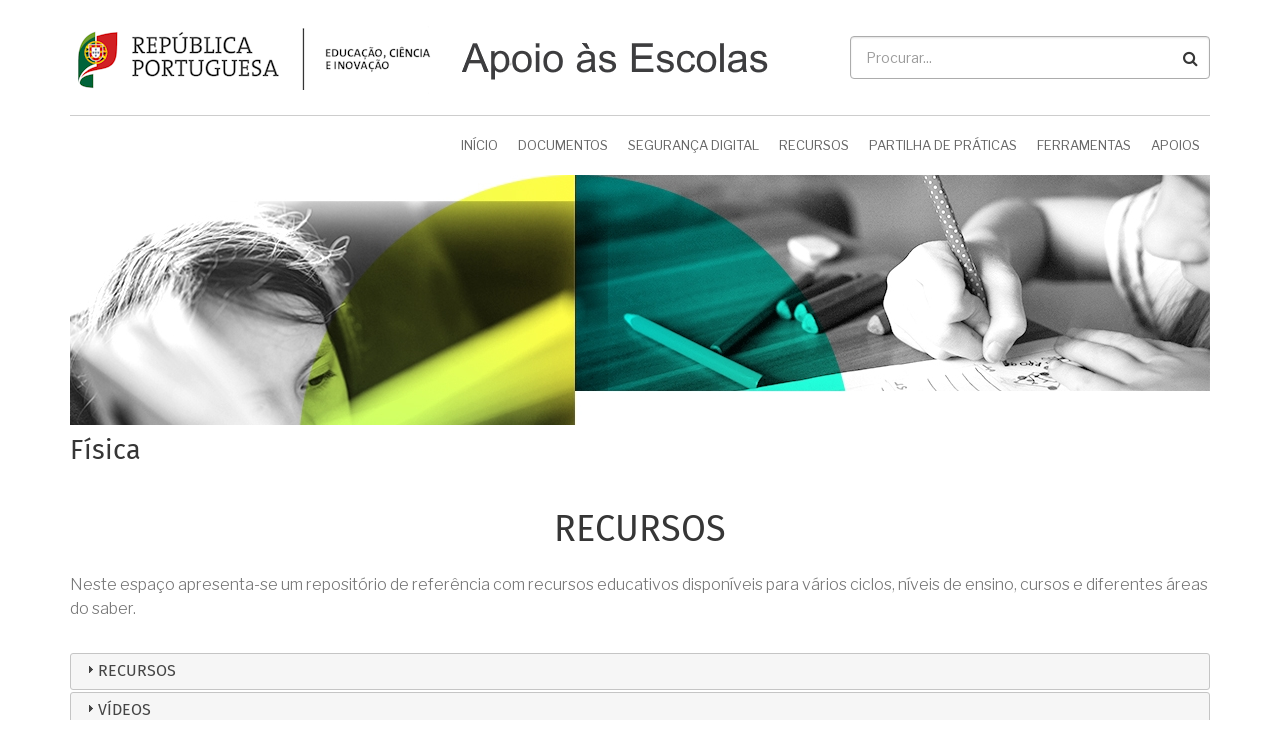

--- FILE ---
content_type: text/html; charset=UTF-8
request_url: https://apoioescolas.dge.mec.pt/nivelciclo/fisica
body_size: 48564
content:
<!DOCTYPE html>
<html lang="pt-pt" dir="ltr" prefix="content: http://purl.org/rss/1.0/modules/content/  dc: http://purl.org/dc/terms/  foaf: http://xmlns.com/foaf/0.1/  og: http://ogp.me/ns#  rdfs: http://www.w3.org/2000/01/rdf-schema#  schema: http://schema.org/  sioc: http://rdfs.org/sioc/ns#  sioct: http://rdfs.org/sioc/types#  skos: http://www.w3.org/2004/02/skos/core#  xsd: http://www.w3.org/2001/XMLSchema# ">
  <head>
    <!-- Global site tag (gtag.js) - Google Analytics -->
    <script async src="https://www.googletagmanager.com/gtag/js?id=UA-51635395-8"></script>
    <script>
      window.dataLayer = window.dataLayer || [];
      function gtag(){dataLayer.push(arguments);}
      gtag('js', new Date());

      gtag('config', 'UA-51635395-8');
    </script>
    <meta charset="utf-8" />
<meta name="Generator" content="Drupal 8 (https://www.drupal.org)" />
<meta name="MobileOptimized" content="width" />
<meta name="HandheldFriendly" content="true" />
<meta name="viewport" content="width=device-width, initial-scale=1.0" />
<link rel="shortcut icon" href="/core/misc/favicon.ico" type="image/vnd.microsoft.icon" />
<link rel="canonical" href="/nivelciclo/fisica" />
<link rel="shortlink" href="/taxonomy/term/246" />
<link rel="delete-form" href="/taxonomy/term/246/delete" />
<link rel="edit-form" href="/taxonomy/term/246/edit" />

    <title>Física | Apoio às Escolas</title>
    <link rel="stylesheet" media="all" href="/sites/default/files/css/css_NbG8G8yiwXkAe3vBN9ykSxKizBozumdIfJFOW8fEW_o.css" />
<link rel="stylesheet" media="all" href="/sites/default/files/css/css_PQWEPqeEBv7kfBiTZXHmtyIza3519RiaK8Zr4wiUkb4.css" />
<link rel="stylesheet" media="all" href="//maxcdn.bootstrapcdn.com/bootstrap/3.3.7/css/bootstrap.min.css" />
<link rel="stylesheet" media="all" href="/sites/default/files/css/css_uQzJnswuiYtc1pgkL1dey5Y0LDQ3FK6sDsA0YaCAwiY.css" />
<link rel="stylesheet" media="all" href="/themes/corporate_lite/css/components/messages.css?s3b7wx" />
<link rel="stylesheet" media="all" href="/sites/default/files/css/css_lvZyDULDNu9Fh3fUjVY1VqkJc6IVPmeEQRVl0iPbb0s.css" />
<link rel="stylesheet" media="all" href="//code.cdn.mozilla.net/fonts/fira.css" />
<link rel="stylesheet" media="all" href="//fonts.googleapis.com/css?family=Libre+Franklin:300,400,400i,500,500i,600,700&amp;amp;subset=latin-ext" />
<link rel="stylesheet" media="all" href="//fonts.googleapis.com/css?family=Source+Code+Pro&amp;subset=latin,latin-ext" />
<link rel="stylesheet" media="all" href="//fonts.googleapis.com/css?family=PT+Serif:400,700,400italic,700italic&amp;subset=latin,latin-ext" />
<link rel="stylesheet" media="all" href="/themes/corporate_lite/css/theme/color-blue.css?s3b7wx" />
<link rel="stylesheet" media="all" href="/sites/default/files/css/css_zjBcve3kzfl5qnAuyRqdBFuD-7FI6gyIBguj7ENGuIE.css" />

    
<!--[if lte IE 8]>
<script src="/sites/default/files/js/js_VtafjXmRvoUgAzqzYTA3Wrjkx9wcWhjP0G4ZnnqRamA.js"></script>
<![endif]-->
<script src="/core/assets/vendor/modernizr/modernizr.min.js?v=3.3.1"></script>

  </head>
  <body class="layout-no-sidebars wide hff-33 pff-43 sff-33 slff-33 fixed-header-enabled slideout-side-right transparent-header-active inverted-header-enabled path-taxonomy">
        <a href="#main-content" class="visually-hidden focusable skip-link">
      Passar para o conteúdo principal
    </a>
    
      <div class="dialog-off-canvas-main-canvas" data-off-canvas-main-canvas>
    
<div class="page-container">

          <div class="header-container">

      
                      <div class="clearfix header-top region--dark-typography region--white-background">
          <div class="container">
                        <div class="clearfix header-top__container"
              >
              <div class="row">
                                  <div class="col-sm-6 col-md-8">
                                        <div class="clearfix header-top__section header-top-first">
                        <div class="region region-header-top-first">
    <div id="block-corporate-lite-branding" class="clearfix site-branding block block-system block-system-branding-block">
  
    
    <div class="logo-and-site-name-wrapper clearfix">
          <div class="logo">
        <a href="/" title="Início" rel="home" class="site-branding__logo">
          <img src="/sites/default/files/logodgeapoiouv1.png" alt="Início" />
        </a>
      </div>
              </div>
</div>

  </div>

                    </div>
                                      </div>
                                                  <div class="col-sm-6 col-md-4">
                                        <div class="clearfix header-top__section header-top-second">
                        <div class="region region-header-top-second">
    <div id="block-pesquisasimplesgeral" class="clearfix block block-block-content block-block-content8de0d356-22a4-4121-b284-0ce041a7bdef">
  
    
      <div class="content">
      
            <div class="clearfix text-formatted field field--name-body field--type-text-with-summary field--label-hidden field__item"><br /><div class="search-block-form contextual-region clearfix block block-search container-inline" data-drupal-selector="search-block-form" id="block-corporate-lite-search" role="search">
<form accept-charset="UTF-8" action="https://apoioescolas.dge.mec.pt/procurarbiblioteca" data-drupal-form-fields="edit-search-api-fulltext" id="search-block-form" method="get">
<div class="js-form-item form-item js-form-type-textfield form-type-textfield js-form-item-search-api-fulltext form-item-search-api-fulltext"><label class="visually-hidden" for="edit-keys">Procurar</label> <input class="form-search" data-drupal-selector="edit-keys" id="edit-keys" maxlength="128" name="search_api_fulltext" placeholder="Procurar..." size="15" title="Introduza os termos pelos quais pretende pesquisar." type="search" value="" /></div>

<div class="form-actions js-form-wrapper form-wrapper" data-drupal-selector="edit-actions" id="edit-actions"><input class="search-form__submit button js-form-submit form-submit" data-drupal-selector="edit-submit" id="edit-submit" type="submit" value="Procurar..." /></div>
</form>
</div>
<br /></div>
      
    </div>
  </div>

  </div>

                    </div>
                                      </div>
                              </div>
            </div>
                      </div>
        </div>
              
                      <header role="banner" class="clearfix header region--dark-typography region--white-background fixed-width one-column">
          <div class="container">
                        <div class="clearfix header__container">
              <div class="row">
                                  <div class="col-xs-12">
                                        <div class="clearfix header__section header-third">
                        <div class="region region-header-third">
    <div id="block-navegacaoprincipal" class="clearfix block block-superfish block-superfishmain">
  
    
      <div class="content">
      
<ul id="superfish-main" class="menu sf-menu sf-main sf-horizontal sf-style-none">
  
<li id="main-standardfront-page" class="sf-depth-1 sf-no-children"><a href="/" class="sf-depth-1">Início</a></li><li id="main-menu-link-contentc9a940fb-6489-4783-9a11-2f2dcd3b333b" class="sf-depth-1 sf-no-children"><a href="/documentos" title="Secção do site que tem os documentos" class="sf-depth-1">Documentos</a></li><li id="main-menu-link-contentfe11fdf5-e6df-4ddc-b54f-5027865bd85f" class="sf-depth-1 sf-no-children"><a href="/segurancadigital" title="Vamos falar sobre Segurança Digital!" class="sf-depth-1">Segurança Digital</a></li><li id="main-menu-link-contenta68b530f-7142-478f-a181-c3e718b73768" class="sf-depth-1 sf-no-children"><a href="/recursos" title="Recursos de EaD" class="sf-depth-1">Recursos</a></li><li id="main-menu-link-content63c857a1-7ea9-4de6-8ec0-3c295c82c194" class="sf-depth-1 sf-no-children"><a href="/partilhadepraticas" title="Espaço de Partilha de Práticas" class="sf-depth-1">Partilha de Práticas</a></li><li id="main-menu-link-content66c7b21d-db26-4e98-adc4-c45cecbacc85" class="sf-depth-1 sf-no-children"><a href="/ferramentas" title="As nossas ferramentas digitais" class="sf-depth-1">Ferramentas</a></li><li id="main-menu-link-contentb1ca02cc-9018-4d45-b3d1-c9ff73fc84b9" class="sf-depth-1 sf-no-children"><a href="/apoios" title="Entidades de apoio" class="sf-depth-1">Apoios</a></li>
</ul>

    </div>
  </div>

  </div>

                    </div>
                                      </div>
                                                              </div>
            </div>
                      </div>
        </header>
              
    </div>
      
  
      <div class="system-messages clearfix">
      <div class="container">
        <div class="row">
          <div class="col-md-12">
              <div class="region region-system-messages">
    <div class="views-element-container clearfix block block-views block-views-blockduplicado-de-slideshow-block-1" id="block-views-block-duplicado-de-slideshow-block-1">
  
    
      <div class="content">
      <div><div class="view view-duplicado-de-slideshow view-id-duplicado_de_slideshow view-display-id-block_1 js-view-dom-id-c11b39c1f57e742663968ccb60d806009f15097e3337dff2be3903c8a7e3c846">
  
    
      
      <div class="view-content">
        <div class="skin-default">
    
    <div id="views_slideshow_cycle_main_duplicado_de_slideshow-block_1" class="views_slideshow_cycle_main views_slideshow_main">
    <div id="views_slideshow_cycle_teaser_section_duplicado_de_slideshow-block_1"  class="views_slideshow_cycle_teaser_section">
     <div id="views_slideshow_cycle_div_duplicado_de_slideshow-block_1_0"  class="views_slideshow_cycle_slide views_slideshow_slide views-row-1 views-row-odd">
      <div  class="views-row views-row-0 views-row-odd views-row-first">
  <div class="views-field views-field-field-imagemslide"><div class="field-content">  <img src="/sites/default/files/styles/slideimages/public/2020-05/FAQ.jpg?itok=fDqHkcdb" width="1140" height="250" alt="" typeof="foaf:Image" class="image-style-slideimages" />


</div></div>
</div>

  </div>

  </div>

</div>


        </div>

    </div>
  
          </div>
</div>

    </div>
  </div>

  </div>

          </div>
        </div>
      </div>
    </div>
  
  
  
    <div id="main-content" class="clearfix main-content region--dark-typography region--white-background  region--no-separator">
    <div class="container">
      <div class="clearfix main-content__container">
        <div class="row">
          <section class="col-md-12">
                        <div class="clearfix main-content__section"
              >
                                <div class="region region-content">
    <div data-drupal-messages-fallback class="hidden"></div><div id="block-corporate-lite-page-title" class="clearfix block block-core block-page-title-block">
  
    
      <div class="content">
      
  <h1 class="title page-title">Física</h1>


    </div>
  </div>
<div id="block-blocointroducaorepositorios" class="clearfix block block-block-content block-block-contenteaf7ff3c-3a64-4b5e-b122-7f95b3850013">
  
      <h2 class="title">Recursos</h2>
    
      <div class="content">
      
            <div class="clearfix text-formatted field field--name-body field--type-text-with-summary field--label-hidden field__item"><p>Neste espaço apresenta-se um repositório de referência com recursos educativos disponíveis para vários ciclos, níveis de ensino, cursos e diferentes áreas do saber.</p>
</div>
      
    </div>
  </div>
<div class="views-element-container"><div class="view view-taxonomy-term view-id-taxonomy_term view-display-id-page_1 js-view-dom-id-e725c501c2444708b4372825c4bc11d7beef8a675f95f81f9554a88b0769bb4d">
  
    
      <div class="view-header">
      <div about="/nivelciclo/fisica" id="taxonomy-term-246" class="taxonomy-term vocabulary-nivel-de-ensino">
  
    
  <div class="content">
    
  </div>
</div>

    </div>
      
      <div class="view-content">
            <div class="views-row">
      <h3 class="js-views-accordion-group-header">Recursos</h3>
      <div class="views-row">
    <div class="views-field views-field-title"><h5 class="field-content"><a href="/recursos/videos-para-o-ensino-das-ciencias" hreflang="pt-pt">Vídeos para o Ensino das Ciências</a></h5></div><div class="views-field views-field-field-image"><div class="field-content">  <div class="overlay-container">
    <span class="overlay">
      <span class="overlay-inner">
        <span class="overlay-icon overlay-icon--button">
          <i class="fa fa-link"></i>
        </span>
      </span>
      <a class="overlay-target-link image-popup" href="/recursos/videos-para-o-ensino-das-ciencias"></a>
    </span>
    <img src="/sites/default/files/styles/imagemrecursos/public/2020-04/ensino%20das%20ciencias.PNG?itok=W3A8HeSK" width="1140" height="200" alt="Vídeos para o Ensino das Ciências" typeof="foaf:Image" class="image-style-imagemrecursos" />


  </div>
</div></div><div class="views-field views-field-field-imagematividade"><div class="field-content"></div></div><div class="views-field views-field-field-video-podcast"><div class="field-content"></div></div><div class="views-field views-field-body"><div class="field-content">Vídeos para o Ensino das Ciências</div></div><div class="views-field views-field-nothing"><span class="field-content"><br /></span></div><span class="views-field views-field-field-nivelcicloatividades-1"><strong class="views-label views-label-field-nivelcicloatividades-1">Nível / Ciclo: </strong><span class="field-content"><a href="/nivelciclo/2o-ceb" hreflang="pt-pt">2.º CEB</a>, <a href="/nivelciclo/ciencias-naturais" hreflang="pt-pt">Ciências Naturais</a>, <a href="/nivelciclo/3o-ceb" hreflang="pt-pt">3.º CEB</a>, <a href="/nivelciclo/ciencias-naturais-0" hreflang="pt-pt">Ciências Naturais</a>, <a href="/nivelciclo/fisico-quimica" hreflang="pt-pt">Físico-Química</a>, <a href="/nivelciclo/secundario" hreflang="pt-pt">Secundário</a>, <a href="/nivelciclo/formacao-especifica" hreflang="pt-pt">Formação Específica</a>, <a href="/nivelciclo/fisica" hreflang="pt-pt">Física</a>, <a href="/nivelciclo/fisica-e-quimica" hreflang="pt-pt">Física e Química A</a>, <a href="/nivelciclo/quimica" hreflang="pt-pt">Química</a></span></span><div class="views-field views-field-nothing-1"><span class="field-content"><hr></span></div>
  </div>
      <div class="views-row">
    <div class="views-field views-field-title"><h5 class="field-content"><a href="/recursos/walter-fendt" hreflang="pt-pt">Walter Fendt </a></h5></div><div class="views-field views-field-field-image"><div class="field-content">  <div class="overlay-container">
    <span class="overlay">
      <span class="overlay-inner">
        <span class="overlay-icon overlay-icon--button">
          <i class="fa fa-link"></i>
        </span>
      </span>
      <a class="overlay-target-link image-popup" href="/recursos/walter-fendt"></a>
    </span>
    <img src="/sites/default/files/styles/imagemrecursos/public/2020-04/simulacoes%20f%C3%ADsca.jpg?itok=ruApMpvX" width="1140" height="200" alt="Ícone de Walter Fendt" typeof="foaf:Image" class="image-style-imagemrecursos" />


  </div>
</div></div><div class="views-field views-field-field-imagematividade"><div class="field-content"></div></div><div class="views-field views-field-field-video-podcast"><div class="field-content"></div></div><div class="views-field views-field-body"><div class="field-content">Aplicativos de simulações de Física.</div></div><div class="views-field views-field-nothing"><span class="field-content"><br /></span></div><span class="views-field views-field-field-nivelcicloatividades-1"><strong class="views-label views-label-field-nivelcicloatividades-1">Nível / Ciclo: </strong><span class="field-content"><a href="/nivelciclo/secundario" hreflang="pt-pt">Secundário</a>, <a href="/nivelciclo/formacao-especifica" hreflang="pt-pt">Formação Específica</a>, <a href="/nivelciclo/fisica" hreflang="pt-pt">Física</a>, <a href="/nivelciclo/fisica-e-quimica" hreflang="pt-pt">Física e Química A</a></span></span><div class="views-field views-field-nothing-1"><span class="field-content"><hr></span></div>
  </div>
      <div class="views-row">
    <div class="views-field views-field-title"><h5 class="field-content"><a href="/recursos/funcionamento-do-espectrometro-de-massa-0" hreflang="pt-pt">Funcionamento do espectrómetro de massa</a></h5></div><div class="views-field views-field-field-image"><div class="field-content">  <div class="overlay-container">
    <span class="overlay">
      <span class="overlay-inner">
        <span class="overlay-icon overlay-icon--button">
          <i class="fa fa-link"></i>
        </span>
      </span>
      <a class="overlay-target-link image-popup" href="/recursos/funcionamento-do-espectrometro-de-massa-0"></a>
    </span>
    <img src="/sites/default/files/styles/imagemrecursos/public/2020-03/Simula%C3%A7%C3%A3o%20sobre%20funcionamento%20do%20espectr%C3%B3metro%20de%20massa_2.JPG?itok=NvWXJ-73" width="1140" height="200" alt="Funcionamento do espectrómetro de massa" typeof="foaf:Image" class="image-style-imagemrecursos" />


  </div>
</div></div><div class="views-field views-field-field-imagematividade"><div class="field-content"></div></div><div class="views-field views-field-field-video-podcast"><div class="field-content"></div></div><div class="views-field views-field-body"><div class="field-content">Simulação sobre funcionamento do espectrómetro de massa.</div></div><div class="views-field views-field-nothing"><span class="field-content"><br /></span></div><span class="views-field views-field-field-nivelcicloatividades-1"><strong class="views-label views-label-field-nivelcicloatividades-1">Nível / Ciclo: </strong><span class="field-content"><a href="/nivelciclo/secundario" hreflang="pt-pt">Secundário</a>, <a href="/nivelciclo/formacao-especifica" hreflang="pt-pt">Formação Específica</a>, <a href="/nivelciclo/fisica" hreflang="pt-pt">Física</a></span></span><div class="views-field views-field-nothing-1"><span class="field-content"><hr></span></div>
  </div>
      <div class="views-row">
    <div class="views-field views-field-title"><h5 class="field-content"><a href="/recursos/cargadescarga-de-um-condensador-0" hreflang="pt-pt">Carga/descarga de um condensador</a></h5></div><div class="views-field views-field-field-image"><div class="field-content">  <div class="overlay-container">
    <span class="overlay">
      <span class="overlay-inner">
        <span class="overlay-icon overlay-icon--button">
          <i class="fa fa-link"></i>
        </span>
      </span>
      <a class="overlay-target-link image-popup" href="/recursos/cargadescarga-de-um-condensador-0"></a>
    </span>
    <img src="/sites/default/files/styles/imagemrecursos/public/2020-03/carga%20e%20descarga%20de%20um%20condensador_2.JPG?itok=gV05TrTa" width="1140" height="200" alt="Carga/descarga de um condensador" typeof="foaf:Image" class="image-style-imagemrecursos" />


  </div>
</div></div><div class="views-field views-field-field-imagematividade"><div class="field-content"></div></div><div class="views-field views-field-field-video-podcast"><div class="field-content"></div></div><div class="views-field views-field-body"><div class="field-content">Simulação sobre carga/descarga de um condensador.</div></div><div class="views-field views-field-nothing"><span class="field-content"><br /></span></div><span class="views-field views-field-field-nivelcicloatividades-1"><strong class="views-label views-label-field-nivelcicloatividades-1">Nível / Ciclo: </strong><span class="field-content"><a href="/nivelciclo/secundario" hreflang="pt-pt">Secundário</a>, <a href="/nivelciclo/formacao-especifica" hreflang="pt-pt">Formação Específica</a>, <a href="/nivelciclo/fisica" hreflang="pt-pt">Física</a></span></span><div class="views-field views-field-nothing-1"><span class="field-content"><hr></span></div>
  </div>
      <div class="views-row">
    <div class="views-field views-field-title"><h5 class="field-content"><a href="/recursos/condensador-plano-0" hreflang="pt-pt">Condensador plano</a></h5></div><div class="views-field views-field-field-image"><div class="field-content">  <div class="overlay-container">
    <span class="overlay">
      <span class="overlay-inner">
        <span class="overlay-icon overlay-icon--button">
          <i class="fa fa-link"></i>
        </span>
      </span>
      <a class="overlay-target-link image-popup" href="/recursos/condensador-plano-0"></a>
    </span>
    <img src="/sites/default/files/styles/imagemrecursos/public/2020-03/Condensador%20plano%202.JPG?itok=eibJMUCX" width="1140" height="200" alt="Condensador plano" typeof="foaf:Image" class="image-style-imagemrecursos" />


  </div>
</div></div><div class="views-field views-field-field-imagematividade"><div class="field-content"></div></div><div class="views-field views-field-field-video-podcast"><div class="field-content"></div></div><div class="views-field views-field-body"><div class="field-content">Simulação sobre condensador plano.</div></div><div class="views-field views-field-nothing"><span class="field-content"><br /></span></div><span class="views-field views-field-field-nivelcicloatividades-1"><strong class="views-label views-label-field-nivelcicloatividades-1">Nível / Ciclo: </strong><span class="field-content"><a href="/nivelciclo/secundario" hreflang="pt-pt">Secundário</a>, <a href="/nivelciclo/formacao-especifica" hreflang="pt-pt">Formação Específica</a>, <a href="/nivelciclo/fisica" hreflang="pt-pt">Física</a>, <a href="/nivelciclo/fisica-e-quimica" hreflang="pt-pt">Física e Química A</a></span></span><div class="views-field views-field-nothing-1"><span class="field-content"><hr></span></div>
  </div>
      <div class="views-row">
    <div class="views-field views-field-title"><h5 class="field-content"><a href="/recursos/lei-de-ohm-0" hreflang="pt-pt">Lei de Ohm</a></h5></div><div class="views-field views-field-field-image"><div class="field-content">  <div class="overlay-container">
    <span class="overlay">
      <span class="overlay-inner">
        <span class="overlay-icon overlay-icon--button">
          <i class="fa fa-link"></i>
        </span>
      </span>
      <a class="overlay-target-link image-popup" href="/recursos/lei-de-ohm-0"></a>
    </span>
    <img src="/sites/default/files/styles/imagemrecursos/public/2020-03/Lei%20de%20Ohm%202.JPG?itok=ch_KM0Kt" width="1140" height="200" alt="Lei de Ohm" typeof="foaf:Image" class="image-style-imagemrecursos" />


  </div>
</div></div><div class="views-field views-field-field-imagematividade"><div class="field-content"></div></div><div class="views-field views-field-field-video-podcast"><div class="field-content"></div></div><div class="views-field views-field-body"><div class="field-content">Simulação sobre a Lei de Ohm.</div></div><div class="views-field views-field-nothing"><span class="field-content"><br /></span></div><span class="views-field views-field-field-nivelcicloatividades-1"><strong class="views-label views-label-field-nivelcicloatividades-1">Nível / Ciclo: </strong><span class="field-content"><a href="/nivelciclo/secundario" hreflang="pt-pt">Secundário</a>, <a href="/nivelciclo/formacao-especifica" hreflang="pt-pt">Formação Específica</a>, <a href="/nivelciclo/fisica" hreflang="pt-pt">Física</a>, <a href="/nivelciclo/fisica-e-quimica" hreflang="pt-pt">Física e Química A</a></span></span><div class="views-field views-field-nothing-1"><span class="field-content"><hr></span></div>
  </div>
      <div class="views-row">
    <div class="views-field views-field-title"><h5 class="field-content"><a href="/recursos/campos-magneticos-sobre-corrente" hreflang="pt-pt">Campos magnéticos sobre corrente</a></h5></div><div class="views-field views-field-field-image"><div class="field-content">  <div class="overlay-container">
    <span class="overlay">
      <span class="overlay-inner">
        <span class="overlay-icon overlay-icon--button">
          <i class="fa fa-link"></i>
        </span>
      </span>
      <a class="overlay-target-link image-popup" href="/recursos/campos-magneticos-sobre-corrente"></a>
    </span>
    <img src="/sites/default/files/styles/imagemrecursos/public/2020-03/Campos%20magn%C3%A9ticos%20sobre%20corrente.JPG?itok=7ZOacppD" width="1140" height="200" alt="Campos magnéticos sobre corrente" typeof="foaf:Image" class="image-style-imagemrecursos" />


  </div>
</div></div><div class="views-field views-field-field-imagematividade"><div class="field-content"></div></div><div class="views-field views-field-field-video-podcast"><div class="field-content"></div></div><div class="views-field views-field-body"><div class="field-content">Simulação de campos magnéticos sobre corrente.</div></div><div class="views-field views-field-nothing"><span class="field-content"><br /></span></div><span class="views-field views-field-field-nivelcicloatividades-1"><strong class="views-label views-label-field-nivelcicloatividades-1">Nível / Ciclo: </strong><span class="field-content"><a href="/nivelciclo/secundario" hreflang="pt-pt">Secundário</a>, <a href="/nivelciclo/formacao-especifica" hreflang="pt-pt">Formação Específica</a>, <a href="/nivelciclo/fisica" hreflang="pt-pt">Física</a></span></span><div class="views-field views-field-nothing-1"><span class="field-content"><hr></span></div>
  </div>
      <div class="views-row">
    <div class="views-field views-field-title"><h5 class="field-content"><a href="/recursos/efeito-fotoeletrico" hreflang="pt-pt">Efeito fotoelétrico</a></h5></div><div class="views-field views-field-field-image"><div class="field-content">  <div class="overlay-container">
    <span class="overlay">
      <span class="overlay-inner">
        <span class="overlay-icon overlay-icon--button">
          <i class="fa fa-link"></i>
        </span>
      </span>
      <a class="overlay-target-link image-popup" href="/recursos/efeito-fotoeletrico"></a>
    </span>
    <img src="/sites/default/files/styles/imagemrecursos/public/2020-03/Efeito%20fotoel%C3%A9trico.JPG?itok=0aJWDS8W" width="1140" height="200" alt="Efeito fotoelétrico" typeof="foaf:Image" class="image-style-imagemrecursos" />


  </div>
</div></div><div class="views-field views-field-field-imagematividade"><div class="field-content"></div></div><div class="views-field views-field-field-video-podcast"><div class="field-content"></div></div><div class="views-field views-field-body"><div class="field-content">Efeito fotoelétrico.</div></div><div class="views-field views-field-nothing"><span class="field-content"><br /></span></div><span class="views-field views-field-field-nivelcicloatividades-1"><strong class="views-label views-label-field-nivelcicloatividades-1">Nível / Ciclo: </strong><span class="field-content"><a href="/nivelciclo/secundario" hreflang="pt-pt">Secundário</a>, <a href="/nivelciclo/formacao-especifica" hreflang="pt-pt">Formação Específica</a>, <a href="/nivelciclo/fisica" hreflang="pt-pt">Física</a></span></span><div class="views-field views-field-nothing-1"><span class="field-content"><hr></span></div>
  </div>
      <div class="views-row">
    <div class="views-field views-field-title"><h5 class="field-content"><a href="/recursos/simulacao-sobre-corpo-negro" hreflang="pt-pt">Simulação sobre corpo negro</a></h5></div><div class="views-field views-field-field-image"><div class="field-content">  <div class="overlay-container">
    <span class="overlay">
      <span class="overlay-inner">
        <span class="overlay-icon overlay-icon--button">
          <i class="fa fa-link"></i>
        </span>
      </span>
      <a class="overlay-target-link image-popup" href="/recursos/simulacao-sobre-corpo-negro"></a>
    </span>
    <img src="/sites/default/files/styles/imagemrecursos/public/2020-03/Simula%C3%A7%C3%A3o%20sobre%20corpo%20negro.JPG?itok=TSZbPVek" width="1140" height="200" alt="Simulação sobre corpo negro" typeof="foaf:Image" class="image-style-imagemrecursos" />


  </div>
</div></div><div class="views-field views-field-field-imagematividade"><div class="field-content"></div></div><div class="views-field views-field-field-video-podcast"><div class="field-content"></div></div><div class="views-field views-field-body"><div class="field-content">Simulação sobre corpo negro.</div></div><div class="views-field views-field-nothing"><span class="field-content"><br /></span></div><span class="views-field views-field-field-nivelcicloatividades-1"><strong class="views-label views-label-field-nivelcicloatividades-1">Nível / Ciclo: </strong><span class="field-content"><a href="/nivelciclo/secundario" hreflang="pt-pt">Secundário</a>, <a href="/nivelciclo/formacao-especifica" hreflang="pt-pt">Formação Específica</a>, <a href="/nivelciclo/fisica" hreflang="pt-pt">Física</a>, <a href="/nivelciclo/fisica-e-quimica" hreflang="pt-pt">Física e Química A</a></span></span><div class="views-field views-field-nothing-1"><span class="field-content"><hr></span></div>
  </div>
      <div class="views-row">
    <div class="views-field views-field-title"><h5 class="field-content"><a href="/recursos/funcionamento-do-espectrometro-de-massa" hreflang="pt-pt">Funcionamento do espectrómetro de massa</a></h5></div><div class="views-field views-field-field-image"><div class="field-content">  <div class="overlay-container">
    <span class="overlay">
      <span class="overlay-inner">
        <span class="overlay-icon overlay-icon--button">
          <i class="fa fa-link"></i>
        </span>
      </span>
      <a class="overlay-target-link image-popup" href="/recursos/funcionamento-do-espectrometro-de-massa"></a>
    </span>
    <img src="/sites/default/files/styles/imagemrecursos/public/2020-03/Simula%C3%A7%C3%A3o%20sobre%20funcionamento%20do%20espectr%C3%B3metro%20de%20massa_1.JPG?itok=_H4Ps6o3" width="1140" height="200" alt="Funcionamento do espectrómetro de massa" typeof="foaf:Image" class="image-style-imagemrecursos" />


  </div>
</div></div><div class="views-field views-field-field-imagematividade"><div class="field-content"></div></div><div class="views-field views-field-field-video-podcast"><div class="field-content"></div></div><div class="views-field views-field-body"><div class="field-content">Simulação sobre funcionamento do espectrómetro de massa.</div></div><div class="views-field views-field-nothing"><span class="field-content"><br /></span></div><span class="views-field views-field-field-nivelcicloatividades-1"><strong class="views-label views-label-field-nivelcicloatividades-1">Nível / Ciclo: </strong><span class="field-content"><a href="/nivelciclo/secundario" hreflang="pt-pt">Secundário</a>, <a href="/nivelciclo/formacao-especifica" hreflang="pt-pt">Formação Específica</a>, <a href="/nivelciclo/fisica" hreflang="pt-pt">Física</a></span></span><div class="views-field views-field-nothing-1"><span class="field-content"><hr></span></div>
  </div>
      <div class="views-row">
    <div class="views-field views-field-title"><h5 class="field-content"><a href="/recursos/campo-magnetico-criado-por-uma-corrente-eletrica-num-solenoide" hreflang="pt-pt">Campo magnético criado por uma corrente elétrica num solenoide</a></h5></div><div class="views-field views-field-field-image"><div class="field-content">  <div class="overlay-container">
    <span class="overlay">
      <span class="overlay-inner">
        <span class="overlay-icon overlay-icon--button">
          <i class="fa fa-link"></i>
        </span>
      </span>
      <a class="overlay-target-link image-popup" href="/recursos/campo-magnetico-criado-por-uma-corrente-eletrica-num-solenoide"></a>
    </span>
    <img src="/sites/default/files/styles/imagemrecursos/public/2020-03/Campo%20magn%C3%A9tico%20criado%20por%20uma%20corrente%20el%C3%A9trica%20num%20solenoide.JPG?itok=DdLUE4ju" width="1140" height="200" alt="Campo magnético criado por uma corrente elétrica num solenoide" typeof="foaf:Image" class="image-style-imagemrecursos" />


  </div>
</div></div><div class="views-field views-field-field-imagematividade"><div class="field-content"></div></div><div class="views-field views-field-field-video-podcast"><div class="field-content"></div></div><div class="views-field views-field-body"><div class="field-content">Simulação do campo magnético criado por uma corrente elétrica num solenoide.</div></div><div class="views-field views-field-nothing"><span class="field-content"><br /></span></div><span class="views-field views-field-field-nivelcicloatividades-1"><strong class="views-label views-label-field-nivelcicloatividades-1">Nível / Ciclo: </strong><span class="field-content"><a href="/nivelciclo/secundario" hreflang="pt-pt">Secundário</a>, <a href="/nivelciclo/formacao-especifica" hreflang="pt-pt">Formação Específica</a>, <a href="/nivelciclo/fisica" hreflang="pt-pt">Física</a></span></span><div class="views-field views-field-nothing-1"><span class="field-content"><hr></span></div>
  </div>
      <div class="views-row">
    <div class="views-field views-field-title"><h5 class="field-content"><a href="/recursos/cargadescarga-de-um-condensador" hreflang="pt-pt">Carga/descarga de um condensador</a></h5></div><div class="views-field views-field-field-image"><div class="field-content">  <div class="overlay-container">
    <span class="overlay">
      <span class="overlay-inner">
        <span class="overlay-icon overlay-icon--button">
          <i class="fa fa-link"></i>
        </span>
      </span>
      <a class="overlay-target-link image-popup" href="/recursos/cargadescarga-de-um-condensador"></a>
    </span>
    <img src="/sites/default/files/styles/imagemrecursos/public/2020-03/carga%20e%20descarga%20de%20um%20condensador.JPG?itok=oOAL78-9" width="1140" height="200" alt="Carga/descarga de um condensador" typeof="foaf:Image" class="image-style-imagemrecursos" />


  </div>
</div></div><div class="views-field views-field-field-imagematividade"><div class="field-content"></div></div><div class="views-field views-field-field-video-podcast"><div class="field-content"></div></div><div class="views-field views-field-body"><div class="field-content">Simulação sobre carga/descarga de um condensador.</div></div><div class="views-field views-field-nothing"><span class="field-content"><br /></span></div><span class="views-field views-field-field-nivelcicloatividades-1"><strong class="views-label views-label-field-nivelcicloatividades-1">Nível / Ciclo: </strong><span class="field-content"><a href="/nivelciclo/secundario" hreflang="pt-pt">Secundário</a>, <a href="/nivelciclo/formacao-especifica" hreflang="pt-pt">Formação Específica</a>, <a href="/nivelciclo/fisica" hreflang="pt-pt">Física</a></span></span><div class="views-field views-field-nothing-1"><span class="field-content"><hr></span></div>
  </div>
      <div class="views-row">
    <div class="views-field views-field-title"><h5 class="field-content"><a href="/recursos/condensador-plano" hreflang="pt-pt">Condensador plano</a></h5></div><div class="views-field views-field-field-image"><div class="field-content">  <div class="overlay-container">
    <span class="overlay">
      <span class="overlay-inner">
        <span class="overlay-icon overlay-icon--button">
          <i class="fa fa-link"></i>
        </span>
      </span>
      <a class="overlay-target-link image-popup" href="/recursos/condensador-plano"></a>
    </span>
    <img src="/sites/default/files/styles/imagemrecursos/public/2020-03/Condensador%20plano.JPG?itok=xgOpBQAX" width="1140" height="200" alt="Condensador plano" typeof="foaf:Image" class="image-style-imagemrecursos" />


  </div>
</div></div><div class="views-field views-field-field-imagematividade"><div class="field-content"></div></div><div class="views-field views-field-field-video-podcast"><div class="field-content"></div></div><div class="views-field views-field-body"><div class="field-content">Simulação sobre condensador plano.</div></div><div class="views-field views-field-nothing"><span class="field-content"><br /></span></div><span class="views-field views-field-field-nivelcicloatividades-1"><strong class="views-label views-label-field-nivelcicloatividades-1">Nível / Ciclo: </strong><span class="field-content"><a href="/nivelciclo/secundario" hreflang="pt-pt">Secundário</a>, <a href="/nivelciclo/formacao-especifica" hreflang="pt-pt">Formação Específica</a>, <a href="/nivelciclo/fisica-e-quimica" hreflang="pt-pt">Física e Química A</a></span></span><div class="views-field views-field-nothing-1"><span class="field-content"><hr></span></div>
  </div>
      <div class="views-row">
    <div class="views-field views-field-title"><h5 class="field-content"><a href="/recursos/lei-de-ohm" hreflang="pt-pt">Lei de Ohm</a></h5></div><div class="views-field views-field-field-image"><div class="field-content">  <div class="overlay-container">
    <span class="overlay">
      <span class="overlay-inner">
        <span class="overlay-icon overlay-icon--button">
          <i class="fa fa-link"></i>
        </span>
      </span>
      <a class="overlay-target-link image-popup" href="/recursos/lei-de-ohm"></a>
    </span>
    <img src="/sites/default/files/styles/imagemrecursos/public/2020-03/Lei%20de%20Ohm.JPG?itok=MSCwv3hh" width="1140" height="200" alt="Lei de Ohm" typeof="foaf:Image" class="image-style-imagemrecursos" />


  </div>
</div></div><div class="views-field views-field-field-imagematividade"><div class="field-content"></div></div><div class="views-field views-field-field-video-podcast"><div class="field-content"></div></div><div class="views-field views-field-body"><div class="field-content">Simulação sobre a Lei de Ohm.</div></div><div class="views-field views-field-nothing"><span class="field-content"><br /></span></div><span class="views-field views-field-field-nivelcicloatividades-1"><strong class="views-label views-label-field-nivelcicloatividades-1">Nível / Ciclo: </strong><span class="field-content"><a href="/nivelciclo/secundario" hreflang="pt-pt">Secundário</a>, <a href="/nivelciclo/formacao-especifica" hreflang="pt-pt">Formação Específica</a>, <a href="/nivelciclo/fisica-e-quimica" hreflang="pt-pt">Física e Química A</a></span></span><div class="views-field views-field-nothing-1"><span class="field-content"><hr></span></div>
  </div>

  </div>
      <div class="views-row">
      <h3 class="js-views-accordion-group-header">Vídeos</h3>
      <div class="views-row">
    <div class="views-field views-field-title"><h5 class="field-content"><a href="/recursos/quimica-das-coisas" hreflang="pt-pt">A Química das Coisas</a></h5></div><div class="views-field views-field-field-image"><div class="field-content"></div></div><div class="views-field views-field-field-imagematividade"><div class="field-content"></div></div><div class="views-field views-field-field-video-podcast"><div class="field-content"><a href="/recursos/quimica-das-coisas" hreflang="pt-pt"><img src="/sites/default/files/styles/imagemrecursos/public/video_thumbnails/c2ZRwwHfC2c.jpg?itok=6EKOicvg" alt="" typeof="foaf:Image" class="image-style-imagemrecursos" />

</a></div></div><div class="views-field views-field-body"><div class="field-content">A Química das Coisas</div></div><div class="views-field views-field-nothing"><span class="field-content"><br /></span></div><span class="views-field views-field-field-nivelcicloatividades-1"><strong class="views-label views-label-field-nivelcicloatividades-1">Nível / Ciclo: </strong><span class="field-content"><a href="/nivelciclo/3o-ceb" hreflang="pt-pt">3.º CEB</a>, <a href="/nivelciclo/fisico-quimica" hreflang="pt-pt">Físico-Química</a>, <a href="/nivelciclo/secundario" hreflang="pt-pt">Secundário</a>, <a href="/nivelciclo/formacao-especifica" hreflang="pt-pt">Formação Específica</a>, <a href="/nivelciclo/fisica" hreflang="pt-pt">Física</a>, <a href="/nivelciclo/fisica-e-quimica" hreflang="pt-pt">Física e Química A</a></span></span><div class="views-field views-field-nothing-1"><span class="field-content"><hr></span></div>
  </div>

  </div>

    </div>
  
          </div>
</div>

  </div>

                          </div>
                      </section>
                            </div>
      </div>
    </div>
  </div>
  
  
  
  
  
  
  
  
  
          <footer id="footer" class="clearfix footer region--dark-typography region--white-background region--no-separator ">
      <div class="container">
        <div class="clearfix footer__container">
          <div class="row">
                                      <div class="col-sm-12">
                                <div class="clearfix footer__section footer-second"
                  >
                    <div class="region region-footer-second">
    <div id="block-voltar" class="clearfix block block-block-content block-block-content2792b791-acbd-44c2-9e8f-177531c4a575">
  
    
      <div class="content">
      
            <div class="clearfix text-formatted field field--name-body field--type-text-with-summary field--label-hidden field__item"><p class="text-align-center"><button onclick="goBack()">Voltar</button><script>
<!--//--><![CDATA[// ><!--

function goBack() {
  window.history.back();
}

//--><!]]>
</script></p></div>
      
    </div>
  </div>

  </div>

                </div>
                              </div>
                        <div class="clearfix visible-xs-block"></div>
                        <div class="clearfix visible-xs-block visible-xs-block"></div>
                                  </div>
        </div>
      </div>
    </footer>
      
          <div id="footer-bottom" class="clearfix footer-bottom region--dark-typography region--white-background region--no-separator ">
      <div class="container">
                <div class="clearfix footer-bottom__container">
          <div class="row">
            <div class="col-md-12">
              <div class="clearfix footer-bottom__section">
                  <div class="region region-footer-bottom">
    <div id="block-copyright-2" class="clearfix block block-block-content block-block-contentac2fe448-a9df-4b9d-abe1-fa62de21ef6a">
  
    
      <div class="content">
      
            <div class="clearfix text-formatted field field--name-body field--type-text-with-summary field--label-hidden field__item"><table id="tabelafundo">
	<tbody>
		<tr>
			<th scope="col"> </th>
			<th scope="col"> </th>
			<th scope="col"> </th>
		</tr>
		<tr>
			<td style="width: 33%;">
			<p><a href="https://www.dge.mec.pt/" target="_blank" title="Direção-Geral da Educação"><img alt="Direção-Geral da Educação" data-entity-type="file" data-entity-uuid="3bf8e8fe-2509-4f8d-8833-ba19a33e4831" src="/sites/default/files/inline-images/logoDGE_cor.jpg" title="Direção-Geral da Educação" width="88" class="align-right" /></a></p>
			</td>
			<td style="width: 33%;"><a href="https://www.dgeste.mec.pt/" target="_blank" title="Direção-Geral dos Estabelecimentos Escolares"><img alt="Dgeste" data-entity-type="file" data-entity-uuid="d07feafb-b17d-428e-9977-0c42ea3bd5cf" src="/sites/default/files/inline-images/minidgeste_0.jpg" title="Direção-Geral dos Estabelecimentos Escolares" width="130" class="align-center" /></a></td>
			<td style="width: 33%;">
			<p><a href="http://www.anqep.gov.pt/" target="_blank" title="Agência Nacional para a Qualificação e o Ensino Profissional, I.P."><img alt="Agência Nacional para a Qualificação e o Ensino Profissional, I.P." data-entity-type="file" data-entity-uuid="7da2f93b-ea52-4b6d-ab61-b32cd1fd3547" src="/sites/default/files/inline-images/anqep.jpg" title="Agência Nacional para a Qualificação e o Ensino Profissional, I.P." width="150" class="align-left" /></a></p>
			</td>
		</tr>
		<tr>
			<td class="text-align-center" colspan="3" style="height: 0px">
			<p><sub>Direção-Geral da Educação - Apoio às Escolas 2019-2021<br />
			<a href="mailto:apoioescolas@dge.mec.pt">apoioescolas@dge.mec.pt</a> e <a href="https://www.facebook.com/Apoio-Escolas-104000431233940/" target="_blank">Facebook</a></sub></p>

			<h6><a href="/Contactos">Contacto</a></h6>
			</td>
		</tr>
	</tbody>
</table>

<h1> </h1>
</div>
      
    </div>
  </div>

  </div>

              </div>
            </div>
          </div>
        </div>
              </div>
    </div>
      
  
        <div class="to-top"><i class="fa fa-angle-double-up"></i></div>
    
</div>

  </div>

    
    <script type="application/json" data-drupal-selector="drupal-settings-json">{"path":{"baseUrl":"\/","scriptPath":null,"pathPrefix":"","currentPath":"taxonomy\/term\/246","currentPathIsAdmin":false,"isFront":false,"currentLanguage":"pt-pt"},"pluralDelimiter":"\u0003","suppressDeprecationErrors":true,"data":{"extlink":{"extTarget":true,"extTargetNoOverride":true,"extNofollow":false,"extNoreferrer":false,"extFollowNoOverride":false,"extClass":"0","extLabel":"(link is external)","extImgClass":false,"extSubdomains":true,"extExclude":"","extInclude":"\\.pdf","extCssExclude":"","extCssExplicit":"","extAlert":false,"extAlertText":"This link will take you to an external web site. We are not responsible for their content.","mailtoClass":"0","mailtoLabel":"(link sends email)","extUseFontAwesome":false,"extIconPlacement":"append","extFaLinkClasses":"fa fa-external-link","extFaMailtoClasses":"fa fa-envelope-o","whitelistedDomains":[]}},"corporate_lite":{"flexsliderInPageInit":{"inPageSliderEffect":"slide"},"inPageNavigation":{"inPageNavigationOffset":74},"slideoutInit":{"slideoutSide":"right","slideoutTouchSwipe":true}},"views_accordion":{"e725c501c2444708b4372825c4bc11d7beef8a675f95f81f9554a88b0769bb4d":{"usegroupheader":true,"collapsible":1,"rowstartopen":false,"animated":"linear","duration":"300","heightStyle":"content","event":"click","useHeaderIcons":1,"iconHeader":"ui-icon-triangle-1-e","iconActiveHeader":"ui-icon-triangle-1-s","display":".js-view-dom-id-e725c501c2444708b4372825c4bc11d7beef8a675f95f81f9554a88b0769bb4d","header":".js-views-accordion-group-header"}},"superfish":{"superfish-main":{"id":"superfish-main","sf":{"animation":{"opacity":"show","height":"show"},"speed":"fast"},"plugins":{"smallscreen":{"mode":"window_width","expandText":"Expandir","collapseText":"Expandir","title":"Navega\u00e7\u00e3o principal"},"supposition":true,"supersubs":true}}},"viewsSlideshowCycle":{"#views_slideshow_cycle_main_duplicado_de_slideshow-block_1":{"num_divs":1,"id_prefix":"#views_slideshow_cycle_main_","div_prefix":"#views_slideshow_cycle_div_","vss_id":"duplicado_de_slideshow-block_1","effect":"none","transition_advanced":1,"timeout":10000,"speed":0,"delay":0,"sync":1,"random":1,"pause":1,"pause_on_click":1,"action_advanced":1,"start_paused":0,"remember_slide":0,"remember_slide_days":1,"pause_in_middle":0,"pause_when_hidden":0,"pause_when_hidden_type":"full","amount_allowed_visible":"","nowrap":0,"fixed_height":1,"items_per_slide":1,"items_per_slide_first":0,"items_per_slide_first_number":1,"wait_for_image_load":1,"wait_for_image_load_timeout":3000,"cleartype":1,"cleartypenobg":1,"advanced_options":"{}","advanced_options_choices":0,"advanced_options_entry":""}},"viewsSlideshow":{"duplicado_de_slideshow-block_1":{"methods":{"goToSlide":["viewsSlideshowSlideCounter","viewsSlideshowPager","viewsSlideshowCycle"],"nextSlide":["viewsSlideshowSlideCounter","viewsSlideshowPager","viewsSlideshowCycle"],"pause":["viewsSlideshowControls","viewsSlideshowCycle"],"play":["viewsSlideshowControls","viewsSlideshowCycle"],"previousSlide":["viewsSlideshowSlideCounter","viewsSlideshowPager","viewsSlideshowCycle"],"transitionBegin":["viewsSlideshowSlideCounter","viewsSlideshowPager"],"transitionEnd":[]},"paused":0}},"user":{"uid":0,"permissionsHash":"f235f17c345ef3cc94b84fb3c9916a353e106278f88f440ef9441391a1d9ed2f"}}</script>
<script src="/sites/default/files/js/js_JDs5znI3jvHJ9Gx6DzAMds031nN3wjjebdQ9pTEqRY8.js"></script>
<script src="//use.fontawesome.com/f479fb1064.js"></script>
<script src="/sites/default/files/js/js_rkdBok2C8NLw95weNHF2--T0QuRuCBqUGu2ipraAuko.js"></script>
<script src="//maxcdn.bootstrapcdn.com/bootstrap/3.3.7/js/bootstrap.min.js"></script>
<script src="/sites/default/files/js/js_Q-B-7qtSVuOGyXZDcv3c6IK0IVogiJ1S3Er5M7LBRD0.js"></script>

  </body>
</html>
